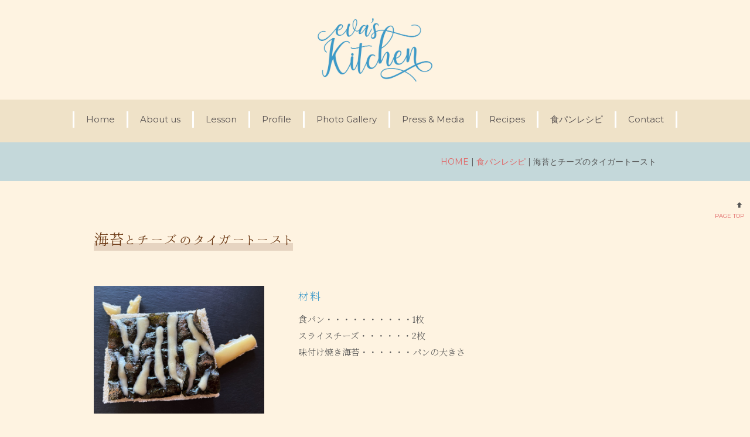

--- FILE ---
content_type: text/html
request_url: https://evas-kitchen.com/shokupan/recipe47.html
body_size: 16746
content:
<!DOCTYPE html>
<html lang="ja-JP">
 <head> 
  <meta charset="UTF-8"> 
  <meta http-equiv="content-type" content="text/html; charset=UTF-8"> 
  <meta name="robots" content="index"> 
  <meta name="viewport" content="width=device-width, initial-scale=1"> 
  <meta name="description" content="簡単・美味しい・綺麗をモットーに、季節の旬の食材を使って、簡単で手軽に作ることができる世田谷区桜新町のお料理教室。"> 
  <meta property="og:title" content="海苔とチーズのタイガートースト ｜ Eva's Kitchen 小田美保子お料理教室"> 
  <meta property="og:type" content="website"> 
  <meta property="og:image" content="https://evas-kitchen.com//bdflashinfo/thumbnail.png"> 
  <meta property="og:url" content="https://evas-kitchen.com/shokupan/recipe47.html"> 
  <meta property="og:site_name" content="Eva's Kitchen 小田美保子お料理教室"> 
  <meta property="og:description" content="簡単・美味しい・綺麗をモットーに、季節の旬の食材を使って、簡単で手軽に作ることができる世田谷区桜新町のお料理教室。"> 
  <meta name="twitter:card" content="summary_large_image"> 
  <meta name="twitter:image" content="https://evas-kitchen.com/bdflashinfo/thumbnail.png"> 
  <meta name="note:card" content="summary_large_image"> 
  <link rel="canonical" href="https://evas-kitchen.com/shokupan/recipe47.html"> 
  <link rel="apple-touch-icon-precomposed" href="../_src/20166/icon-512x512_20220812132639403.png"> 
  <title>海苔とチーズのタイガートースト ｜ Eva's Kitchen 小田美保子お料理教室</title> 
  <link rel="shortcut icon" href="../_src/20165/favicon_20220812132622245.ico"> 
  <link rel="stylesheet" type="text/css" href="../_module/styles/bind.css?v=17.0.5" id="bind-css"> 
  <link rel="stylesheet" type="text/css" href="../_dress/35bcf9d866d74638b3c5ee8206a0b31a/base.css?1763861987992"> 
  <link rel="stylesheet" type="text/css" href="recipe47.css?1763861987993c0100" id="page-css">    
  <link rel="stylesheet" type="text/css" href="https://fonts.googleapis.com/css?family=Lora:regular,500,600,700,italic,500italic,600italic,700italic&amp;display=swap"> 
  <link rel="stylesheet" type="text/css" href="https://fonts.googleapis.com/css?family=Noto+Serif+JP:300&amp;display=swap"> 
  <link rel="stylesheet" type="text/css" href="https://module.bindsite.jp/type-fonts/css2-swap/font_1_ant-maru-swap.css"> 
  <link rel="stylesheet" type="text/css" href="https://module.bindsite.jp/type-fonts/css2-swap/font_1_honokamin-swap.css"> 
  <link rel="stylesheet" type="text/css" href="https://fonts.googleapis.com/css?family=Mrs+Saint+Delafield:regular&amp;display=swap"> 
  <link rel="stylesheet" type="text/css" href="https://fonts.googleapis.com/css?family=Montserrat:100,200,300,regular,500,600,700,800,900,100italic,200italic,300italic,italic,500italic,600italic,700italic,800italic,900italic&amp;display=swap"> 
  <link rel="stylesheet" type="text/css" href="https://fonts.googleapis.com/css?family=Petit+Formal+Script:regular&amp;display=swap"> 
  <link rel="stylesheet" type="text/css" href="https://fonts.googleapis.com/css?family=Dancing+Script:regular,500,600,700&amp;display=swap"> 
  <link rel="stylesheet" type="text/css" href="../_webfonts.css?1763861987994" id="webfont-css"> 
  <link rel="stylesheet" type="text/css" href="../_csslinkbtn/btn-import.css?1763860593806" id="linkbtn-css"> 
 </head> 
 <body id="l-1" class="l-1 -dress_35bcf9d866d74638b3c5ee8206a0b31a bd-webp" data-type="responsive" data-page-animation="none"> 
  <div id="page" class="bg-window "> 
   <div class="bg-document"> 
    <noscript> 
     <div id="js-off"> 
      <img src="../_module/images/noscript.gif" alt="Enable JavaScript in your browser. このウェブサイトはJavaScriptをオンにしてご覧下さい。"> 
     </div> 
    </noscript> 
    <div id="a-header" data-float="false" class="a-header   cssskin-_area_header"> 
     <header> 
      <div class="site_frame"> 
       <section> 
        <div id="bk18814" class="b-plain c-space_normal c-sp-space_normal c-sp-padding_normal cssskin-_block_header" data-bk-id="bk18814" data-shared="true" data-sharedname="_ヘッダ"> 
         <div class=" column -column1"> 
          <h1 class=" c-page_title c-center"> 
           <div class="c-img   "> 
            <a href="../" data-pid="1100"> 
             <picture> 
              <source type="image/webp" srcset="../_src/20094/logo_01.webp?v=1763860593806"> 
              <img src="../_src/20094/logo_01.png?v=1763860593806" width="1000" height="550" alt="Eva's Kitchen 桜新町のお料理教室" id="imgsrc20094_1" class=" c-no_adjust" loading="lazy"> 
             </picture></a> 
           </div></h1> 
         </div> 
        </div> 
        <div id="bk18815" class="b-plain c-space_normal c-sp-space_normal c-sp-padding_narrow cssskin-_block_header" data-bk-id="bk18815" data-shared="true" data-sharedname="header_menu"> 
         <div class=" column -column1"> 
          <nav> 
           <div id="js-globalNavigation" data-slide-type="rightSlide" data-btn-position="rightTop_fixed"> 
            <div class=" -menu_center"> 
             <ul class="c-menu -menu_a menu-parts"> 
              <li><span class=" webfont2"><a href="../" data-pid="1100">Home</a></span></li> 
              <li><span class=" webfont2"><a href="../about.html" data-pid="1102">About us</a></span></li> 
              <li><span class=" webfont2"><a href="../lesson.html" data-pid="1104">Lesson</a></span></li> 
              <li><span class=" webfont2"><a href="../profile.html" data-pid="1103">Profile</a></span></li> 
              <li><span class=" webfont2"><a href="../photogallery/202512.html" data-pid="1514">Photo Gallery</a></span></li> 
              <li><span class=" webfont2"><a href="../press.html" data-pid="1105">Press &amp; Media</a></span></li> 
              <li><span class=" webfont2"><a href="../recipe/" data-pid="1433">Recipes</a></span></li> 
              <li><span class=" webfont2"><a href="../shokupan/" data-pid="1239">食パンレシピ</a></span></li> 
              <li><span class=" webfont2"><a href="../lesson.html#contact" data-pid="1104">Contact</a></span></li> 
             </ul> 
            </div> 
           </div> 
           <div id="spNavigationTrigger" class=" c-sp_navigation_btn"></div> 
          </nav> 
         </div> 
        </div> 
       </section> 
      </div> 
     </header> 
    </div> 
    <div id="a-billboard" class="a-billboard    cssskin-_area_billboard"> 
     <div class="site_frame"> 
      <section> 
       <div id="bk18800" class="b-plain cssskin-_block_billboard" data-bk-id="bk18800"> 
        <div class=" column -column1"> 
        </div> 
       </div> 
      </section> 
     </div> 
    </div> 
    <main> 
     <div id="a-site_contents" class="a-site_contents  noskin"> 
      <article> 
       <div class="site_frame"> 
        <div class="g-column"> 
         <div id="a-main" class="a-main column -col12 "> 
          <section> 
           <div id="bk18818" class="b-plain c-space_normal c-sp-space_normal cssskin-pankuzu" data-bk-id="bk18818" data-shared="true" data-sharedname="pankuzu"> 
            <div class=" column -column1"> 
             <div class="c-note c-right"> 
              <div class="c-breadcrumb"> 
               <a href="../" data-pid="1100">HOME</a> | 
               <a href="./" data-pid="1239">食パンレシピ</a> | 
               <em>海苔とチーズのタイガートースト</em> 
              </div> 
             </div> 
            </div> 
           </div> 
           <div id="bk18801" class="b-plain c-space_normal c-sp-space_normal c-padding_normal cssskin-_block_main" data-bk-id="bk18801"> 
            <div class=" column -column1"> 
             <h3 class=" c-large_headline">海苔とチーズのタイガートースト</h3> 
            </div> 
           </div> 
           <div id="bk18802" class="b-both_diff -right_large -sp-single_column c-space_wide c-sp-space_normal c-padding_normal c-sp-padding_wide cssskin-_block_main" data-bk-id="bk18802"> 
            <div class=" g-column"> 
             <div class=" column -col4 -col_sub"> 
              <div class="c-none c-center"> 
               <div class="c-img   "> 
                <picture> 
                 <source type="image/webp" srcset="../_src/20337/20211230-02.webp?v=1763860593806"> 
                 <img src="../_src/20337/20211230-02.jpg?v=1763860593806" width="640" height="480" alt="" id="imgsrc20337_1" loading="lazy"> 
                </picture> 
               </div> 
              </div> 
              <div class="c-none c-center">
                &nbsp; 
              </div> 
             </div> 
             <div class=" column -col8 -col_main"> 
              <h4 class=" c-small_headline">材料</h4> 
              <p class=" c-body">食パン・・・・・・・・・・1枚<br>スライスチーズ・・・・・・2枚<br>味付け焼き海苔・・・・・・パンの大きさ&nbsp;</p> 
             </div> 
            </div> 
           </div> 
           <div id="bk18803" class="b-both_diff -left_large -sp-single_column c-space_wide c-sp-space_normal c-padding_normal c-sp-padding_wide cssskin-_block_main" data-bk-id="bk18803"> 
            <div class=" g-column"> 
             <div class=" column -col8 -col_main"> 
              <h2 class=" c-title c-left">❶</h2> 
              <p class=" c-body">パンの上にスライスチーズ1枚をのせ、その上に焼き海苔を置く。好きな大きさに切ったスライスチーズを飾る。耳と尻尾にはスライスチーズをのせる。<br>軽くトーストする。<br>来年は寅年。トラをイメージしてみました。</p> 
             </div> 
             <div class=" column -col4 -col_sub"> 
              <div class="c-none c-center"> 
               <div class="c-img   "> 
                <picture> 
                 <source type="image/webp" srcset="../_src/20339/20211230-01.webp?v=1763860593806"> 
                 <img src="../_src/20339/20211230-01.jpg?v=1763860593806" width="640" height="480" alt="" id="imgsrc20339_1" loading="lazy"> 
                </picture> 
               </div> 
              </div> 
             </div> 
            </div> 
           </div> 
           <div id="bk18804" class="b-plain c-space_normal c-sp-space_normal c-padding_normal c-sp-padding_normal cssskin-_block_main" data-bk-id="bk18804"> 
            <div class=" column -column1"> 
             <div class=" c-body c-right">
               レシピ by 小田美保子 
              <br> 
              <a href="http://evas-kitchen.com" target="_blank" rel="noopener noreferrer">http://evas-kitchen.com/</a> 
             </div> 
            </div> 
           </div> 
           <div id="bk18805" class="b-plain c-space_normal c-sp-space_normal c-sp-padding_normal cssskin-_block_main" data-bk-id="bk18805" data-shared="true" data-sharedname="pagenation"> 
            <div class=" g-column -col2 -sp-col2"> 
             <div class=" column -column1"> 
              <div class=" c-body"> 
               <div class="c-img   "> 
                <a href="recipe48.html" data-pid="1166"> 
                 <picture> 
                  <source type="image/webp" srcset="../_src/21472/sign.webp?v=1763860593806"> 
                  <img src="../_src/21472/sign.png?v=1763860593806" width="500" height="90" alt="" id="imgsrc21472_1" class=" c-no_adjust" loading="lazy"> 
                 </picture></a> 
               </div> 
              </div> 
             </div> 
             <div class=" column -column2 -column-lasts"> 
              <div class=" c-body c-right"> 
               <div class="c-img   "> 
                <a href="recipe46.html" data-pid="1168"> 
                 <picture> 
                  <source type="image/webp" srcset="../_src/21471/sign.webp?v=1763860593806"> 
                  <img src="../_src/21471/sign.png?v=1763860593806" width="500" height="90" alt="" id="imgsrc21471_1" class=" c-no_adjust" loading="lazy"> 
                 </picture></a> 
               </div> 
              </div> 
             </div> 
            </div> 
           </div> 
           <div id="bk18806" class="b-plain c-space_normal c-sp-space_normal cssskin-_block_main" data-bk-id="bk18806"> 
            <div class=" column -column1"> 
             <div class="c-none c-right"> 
              <a href="#page" class="c-link_top js-link_scroller"><span style="display:none">ページトップへ</span></a> 
             </div> 
            </div> 
           </div> 
          </section> 
         </div> 
        </div> 
       </div> 
      </article> 
     </div> 
    </main> 
    <div id="a-footer" data-float="false" class="a-footer   cssskin-_area_footer"> 
     <footer> 
      <div class="site_frame"> 
       <div id="bk18816" class="b-plain c-space_normal c-sp-space_normal cssskin-books init-block_animation init-sp-block_animation" data-bk-id="bk18816" data-shared="true" data-sharedname="books" data-animated="fadeInRight" data-sp-animated="fadeInRight"> 
        <div class=" g-column -col4 -sp-col2"> 
         <div class=" column -column1"> 
          <div class="c-none c-center"> 
           <div class="c-img   "> 
            <picture> 
             <source type="image/webp" srcset="../_src/20086/mybooks.webp?v=1763860593806"> 
             <img src="../_src/20086/mybooks.png?v=1763860593806" width="800" height="1125" alt="my books" id="imgsrc20086_1" loading="lazy"> 
            </picture> 
           </div> 
          </div> 
         </div> 
         <div class=" column -column2"> 
          <div class="c-none c-center"> 
           <div class="c-img   "> 
            <a href="../press.html#book3" data-pid="1105"> 
             <picture> 
              <source type="image/webp" srcset="../_src/20088/book03.webp?v=1763860593806"> 
              <img src="../_src/20088/book03.jpg?v=1763860593806" width="1000" height="1413" alt="" id="imgsrc20088_1" loading="lazy"> 
             </picture></a> 
           </div> 
          </div> 
         </div> 
         <div class=" column -column3"> 
          <div class="c-none c-center"> 
           <div class="c-img   "> 
            <a href="../press.html#book2" data-pid="1105"> 
             <picture> 
              <source type="image/webp" srcset="../_src/20090/book02.webp?v=1763860593806"> 
              <img src="../_src/20090/book02.jpg?v=1763860593806" width="1000" height="1413" alt="" id="imgsrc20090_1" loading="lazy"> 
             </picture></a> 
           </div> 
          </div> 
         </div> 
         <div class=" column -column4 -column-lasts"> 
          <div class="c-none c-center"> 
           <div class="c-img   "> 
            <a href="../press.html#book1" data-pid="1105"> 
             <picture> 
              <source type="image/webp" srcset="../_src/20092/book01.webp?v=1763860593806"> 
              <img src="../_src/20092/book01.jpg?v=1763860593806" width="1000" height="1413" alt="" id="imgsrc20092_1" loading="lazy"> 
             </picture></a> 
           </div> 
          </div> 
         </div> 
        </div> 
       </div> 
       <div id="bk18817" class="b-plain c-space_normal c-sp-space_normal c-padding_normal c-sp-padding_wide cssskin-_block_footer" data-bk-id="bk18817" data-shared="true" data-sharedname="_フッタ"> 
        <div class=" column -column1"> 
         <div class="c-credit c-center">
           Copyright Eva's Kitchen All Rights Reserved. 
         </div> 
        </div> 
       </div> 
      </div> 
     </footer> 
    </div> 
    <div id="w-top-left" class="w-base w-top w-left"> 
    </div> 
    <div id="w-top-right" class="w-base w-top w-right"> 
    </div> 
    <div id="w-middle-left" class="w-base w-middle w-left"> 
    </div> 
    <div id="w-middle-right" class="w-base w-middle w-right"> 
     <div id="bk18813" class="b-plain c-space_normal c-sp-space_normal c-padding_narrow c-sp-padding_narrow" data-bk-id="bk18813"> 
      <div class=" column -column1"> 
       <div class="c-note c-right"> 
        <span class="bindicon-arrow-up"></span> 
       </div> 
       <div class="c-note c-right"> 
        <a href="#" class="c-link_top js-link_scroller"><span>PAGE TOP</span></a> 
       </div> 
      </div> 
     </div> 
    </div> 
    <div id="w-bottom-left" class="w-base w-bottom w-left"> 
    </div> 
    <div id="w-bottom-right" class="w-base w-bottom w-right"> 
    </div> 
   </div> 
  </div> 
  <script src="../_module/lib/lib.js?v=17.0.5" defer></script> 
  <script src="../_module/scripts/bind.js?v=17.0.5" id="script-js" defer></script> 
  <!--[if lt IE 9]><script src="../_module/lib/html5shiv.min.js?v=17.0.5"></script><![endif]-->  
 </body>
</html>

--- FILE ---
content_type: text/css
request_url: https://evas-kitchen.com/_dress/35bcf9d866d74638b3c5ee8206a0b31a/base.css?1763861987992
body_size: 5293
content:
@charset "utf-8";.-dress_35bcf9d866d74638b3c5ee8206a0b31a .c-hr {border-top:0px none #ca9b67;border-right:0px none #ca9b67;border-left:0px none #ca9b67;border-bottom:1px dashed #ca9b67;}.-dress_35bcf9d866d74638b3c5ee8206a0b31a .c-menu.-menu_b li {border-right-style:none;border-left-style:none;border-top-style:none;border-bottom:1px dashed #ca9b67;}.-dress_35bcf9d866d74638b3c5ee8206a0b31a .c-menu.-v.-menu_b {border-style:none;}.-dress_35bcf9d866d74638b3c5ee8206a0b31a .c-list_news th {font-weight:normal;padding:5px;border-style:dashed;border-color:#ca9b67;}.-dress_35bcf9d866d74638b3c5ee8206a0b31a .c-list_news td {line-height:1.5;padding:5px;border-style:dashed;border-color:#ca9b67;}.-dress_35bcf9d866d74638b3c5ee8206a0b31a .c-list_news {border-style:none;}.-dress_35bcf9d866d74638b3c5ee8206a0b31a .c-large_headline {font-size:26px;line-height:1.5;font-weight:normal;display:inline-block;position:relative;color:#68340f;}.-dress_35bcf9d866d74638b3c5ee8206a0b31a .c-enclosure {line-height:1.5;position:relative;border-style:none;padding-top:20px;padding-right:30px;padding-bottom:20px;padding-left:30px;font-size:15px;}.-dress_35bcf9d866d74638b3c5ee8206a0b31a .c-menu.-menu_a li {border-right:solid 3px #ffffff;border-left-width:3px;border-left-color:#ffffff;font-size:15px;}.-dress_35bcf9d866d74638b3c5ee8206a0b31a .c-title {font-weight:normal;color:#3e9ac9;margin-bottom:20px;font-size:26px;}.-dress_35bcf9d866d74638b3c5ee8206a0b31a .c-body {font-size:15px;}.-dress_35bcf9d866d74638b3c5ee8206a0b31a .c-menu.-menu_a li a:hover {color:#3e9ac9;opacity:1;}.-dress_35bcf9d866d74638b3c5ee8206a0b31a  {background-color:rgba(254,241,218, 0.8);}.-dress_35bcf9d866d74638b3c5ee8206a0b31a a {color:#e06666;}.-dress_35bcf9d866d74638b3c5ee8206a0b31a .c-menu.-menu_a li a {color:#575151;}.-dress_35bcf9d866d74638b3c5ee8206a0b31a .c-breadcrumb {font-size:14px;font-weight:normal;}.-dress_35bcf9d866d74638b3c5ee8206a0b31a .c-breadcrumb a {font-weight:normal;}.-dress_35bcf9d866d74638b3c5ee8206a0b31a .c-breadcrumb em {font-weight:normal;}.-dress_35bcf9d866d74638b3c5ee8206a0b31a .c-list-sign li {font-size:15px;}.-dress_35bcf9d866d74638b3c5ee8206a0b31a .c-lead {font-size:40px;}.-dress_35bcf9d866d74638b3c5ee8206a0b31a .c-small_headline {margin-bottom:10px;color:#3e9ac9;letter-spacing:0.1em;}.-dress_35bcf9d866d74638b3c5ee8206a0b31a .c-enclosure::before {border-top:solid 10px #e06666;border-left:solid 10px #e06666;height:4em;display:block;content:"";position:absolute;top:0;left:0;width:4em;}.-dress_35bcf9d866d74638b3c5ee8206a0b31a .c-enclosure::after {border-right:solid 10px #e06666;border-bottom:solid 10px #e06666;width:4em;height:4em;display:block;content:"";position:absolute;right:0;bottom:0;}.-dress_35bcf9d866d74638b3c5ee8206a0b31a .c-large_headline::before {background-color:rgba(224,206,185, 0.8);height:0.5em;display:block;content:"";position:absolute;right:0;bottom:0;left:0;z-index:-1;}@media only screen and (max-width: 641px) {.-dress_35bcf9d866d74638b3c5ee8206a0b31a .c-large_headline {font-size:19px;}.-dress_35bcf9d866d74638b3c5ee8206a0b31a .c-small_headline {font-size:16px;}.-dress_35bcf9d866d74638b3c5ee8206a0b31a .c-title {font-size:20px;}.-dress_35bcf9d866d74638b3c5ee8206a0b31a .c-body {font-size:13px;}.-dress_35bcf9d866d74638b3c5ee8206a0b31a .c-list_news th {font-size:12px;}.-dress_35bcf9d866d74638b3c5ee8206a0b31a .c-list_news td {font-size:12px;}.-dress_35bcf9d866d74638b3c5ee8206a0b31a .c-breadcrumb {font-size:12px;}.-dress_35bcf9d866d74638b3c5ee8206a0b31a .c-list-sign li {font-size:13px;}.-dress_35bcf9d866d74638b3c5ee8206a0b31a .c-lead {font-size:32px;}.-dress_35bcf9d866d74638b3c5ee8206a0b31a .c-enclosure {font-size:13px;}}@media print,screen and (max-width: 768px) {.-dress_35bcf9d866d74638b3c5ee8206a0b31a #js-globalNavigation {border-style:none;}.-dress_35bcf9d866d74638b3c5ee8206a0b31a#js-globalNavigation {border-style:none;}.-dress_35bcf9d866d74638b3c5ee8206a0b31a #js-globalNavigation .c-menu,.-dress_35bcf9d866d74638b3c5ee8206a0b31a #js-globalNavigation .m-motion {border-style:none;}.-dress_35bcf9d866d74638b3c5ee8206a0b31a#js-globalNavigation .c-menu,.-dress_35bcf9d866d74638b3c5ee8206a0b31a#js-globalNavigation .m-motion {border-style:none;}.-dress_35bcf9d866d74638b3c5ee8206a0b31a .c-menu.-menu_b {border-style:none;}.-dress_35bcf9d866d74638b3c5ee8206a0b31a .c-menu.-v.-menu_b {border-style:none;}.-dress_35bcf9d866d74638b3c5ee8206a0b31a #js-globalNavigation .c-menu li,.-dress_35bcf9d866d74638b3c5ee8206a0b31a #js-globalNavigation .m-motion li {border-bottom:solid 4px #ffffff;background-color:#efe2c8;}.-dress_35bcf9d866d74638b3c5ee8206a0b31a#js-globalNavigation .c-menu li,.-dress_35bcf9d866d74638b3c5ee8206a0b31a#js-globalNavigation .m-motion li {border-bottom:solid 4px #ffffff;background-color:#efe2c8;}.-dress_35bcf9d866d74638b3c5ee8206a0b31a .c-menu.-v {border-color:#000000;border-style:none;}.-dress_35bcf9d866d74638b3c5ee8206a0b31a #spNavigationTrigger {background-color:#3e9ac9;border-style:none;margin-top:-20px;}.-dress_35bcf9d866d74638b3c5ee8206a0b31a #spNavigationTrigger .c-sp-navigation_line {border-color:#ffffff;}.-dress_35bcf9d866d74638b3c5ee8206a0b31a #js-globalNavigation .menu-parts li a {border-style:none;padding-top:10px;padding-bottom:10px;}.-dress_35bcf9d866d74638b3c5ee8206a0b31a#js-globalNavigation .menu-parts li a {border-style:none;padding-top:10px;padding-bottom:10px;}}/* created version 9.00*/


--- FILE ---
content_type: text/css
request_url: https://evas-kitchen.com/shokupan/recipe47.css?1763861987993c0100
body_size: 15348
content:
#a-header,#a-ghost_header,#a-billboard,#a-site_contents,#a-footer{max-width:100%}#a-site_contents{max-width:100%}.bd-no-webp #a-side-a{padding:0 30px 0 5px}.bd-webp #a-side-a{padding:0 30px 0 5px}@media only screen and (max-width:641px){.bd-no-webp #a-header{padding:0}.bd-webp #a-header{padding:0}.bd-no-webp #a-ghost_header{padding:0}.bd-webp #a-ghost_header{padding:0}.bd-no-webp #a-billboard{padding:0}.bd-webp #a-billboard{padding:0}.bd-no-webp #a-main{padding:0}.bd-webp #a-main{padding:0}.bd-no-webp #a-side-a{padding:0}.bd-webp #a-side-a{padding:0}.bd-no-webp #a-side-b{padding:0}.bd-webp #a-side-b{padding:0}.bd-no-webp #a-footer{padding:0}.bd-webp #a-footer{padding:0}.bd-no-webp #a-site_contents{background-image:none}.bd-webp #a-site_contents{background-image:none}}#bk18814>div{padding-left:0;padding-top:30px;padding-right:0;padding-bottom:30px}.bd-no-webp #bk18818{background-color:rgba(62,154,201,0.3)}.bd-webp #bk18818{background-color:rgba(62,154,201,0.3)}#bk18818>div{padding-left:30px;padding-top:20px;padding-right:30px;padding-bottom:20px}#bk18807>div{padding-left:0;padding-top:22px;padding-right:0;padding-bottom:0}.bd-no-webp #bk18816{background-color:rgba(62,154,201,0.3)}.bd-webp #bk18816{background-color:rgba(62,154,201,0.3)}#bk18816>div{padding-left:30px;padding-top:50px;padding-right:30px;padding-bottom:50px}.bd-no-webp #bk18815{background-color:#efe2c8}.bd-webp #bk18815{background-color:#efe2c8}#bk18815>div{margin:0 auto;max-width:100%}#bk18815>div{padding-left:30px;padding-top:20px;padding-right:30px;padding-bottom:15px}.bd-no-webp #bk18817{background-color:#efe2c8}.bd-webp #bk18817{background-color:#efe2c8}#bk18809>div{padding-left:20px;padding-top:10px;padding-right:10px;padding-bottom:10px}#bk18805>div{padding-left:30px;padding-top:30px;padding-right:30px;padding-bottom:60px}#bk18806>div{padding-left:30px;padding-top:20px;padding-right:30px;padding-bottom:20px}.a-header .b-plain>.column,.a-header .b-plain>.g-column,.a-header .b-both_diff>.column,.a-header .b-both_diff>.g-column,.a-header .b-headlines>.column,.a-header .b-headlines>.g-column,.a-header .b-album>.column,.a-header .b-album>.g-column,.a-header .b-tab>.column,.a-header .b-tab>.g-column,.a-header .b-accordion>.column,.a-header .b-accordion>.g-column,.a-header .b-megamenu>nav,.a-header .b-carousel>.column,.a-header .b-carousel>.g-column,.a-ghost_header .b-plain>.column,.a-ghost_header .b-plain>.g-column,.a-ghost_header .b-both_diff>.column,.a-ghost_header .b-both_diff>.g-column,.a-ghost_header .b-headlines>.column,.a-ghost_header .b-headlines>.g-column,.a-ghost_header .b-album>.column,.a-ghost_header .b-album>.g-column,.a-ghost_header .b-tab>.column,.a-ghost_header .b-tab>.g-column,.a-ghost_header .b-accordion>.column,.a-ghost_header .b-accordion>.g-column,.a-ghost_header .b-megamenu>nav,.a-ghost_header .b-carousel>.column,.a-ghost_header .b-carousel>.g-column,.a-billboard .b-plain>.column,.a-billboard .b-plain>.g-column,.a-billboard .b-both_diff>.column,.a-billboard .b-both_diff>.g-column,.a-billboard .b-headlines>.column,.a-billboard .b-headlines>.g-column,.a-billboard .b-album>.column,.a-billboard .b-album>.g-column,.a-billboard .b-tab>.column,.a-billboard .b-tab>.g-column,.a-billboard .b-accordion>.column,.a-billboard .b-accordion>.g-column,.a-billboard .b-megamenu>nav,.a-billboard .b-carousel>.column,.a-billboard .b-carousel>.g-column,.a-main .b-plain>.column,.a-main .b-plain>.g-column,.a-main .b-both_diff>.column,.a-main .b-both_diff>.g-column,.a-main .b-headlines>.column,.a-main .b-headlines>.g-column,.a-main .b-album>.column,.a-main .b-album>.g-column,.a-main .b-tab>.column,.a-main .b-tab>.g-column,.a-main .b-accordion>.column,.a-main .b-accordion>.g-column,.a-main .b-megamenu>nav,.a-main .b-carousel>.column,.a-main .b-carousel>.g-column,.a-side-a .b-plain>.column,.a-side-a .b-plain>.g-column,.a-side-a .b-both_diff>.column,.a-side-a .b-both_diff>.g-column,.a-side-a .b-headlines>.column,.a-side-a .b-headlines>.g-column,.a-side-a .b-album>.column,.a-side-a .b-album>.g-column,.a-side-a .b-tab>.column,.a-side-a .b-tab>.g-column,.a-side-a .b-accordion>.column,.a-side-a .b-accordion>.g-column,.a-side-a .b-megamenu>nav,.a-side-a .b-carousel>.column,.a-side-a .b-carousel>.g-column,.a-side-b .b-plain>.column,.a-side-b .b-plain>.g-column,.a-side-b .b-both_diff>.column,.a-side-b .b-both_diff>.g-column,.a-side-b .b-headlines>.column,.a-side-b .b-headlines>.g-column,.a-side-b .b-album>.column,.a-side-b .b-album>.g-column,.a-side-b .b-tab>.column,.a-side-b .b-tab>.g-column,.a-side-b .b-accordion>.column,.a-side-b .b-accordion>.g-column,.a-side-b .b-megamenu>nav,.a-side-b .b-carousel>.column,.a-side-b .b-carousel>.g-column,.a-footer .b-plain>.column,.a-footer .b-plain>.g-column,.a-footer .b-both_diff>.column,.a-footer .b-both_diff>.g-column,.a-footer .b-headlines>.column,.a-footer .b-headlines>.g-column,.a-footer .b-album>.column,.a-footer .b-album>.g-column,.a-footer .b-tab>.column,.a-footer .b-tab>.g-column,.a-footer .b-accordion>.column,.a-footer .b-accordion>.g-column,.a-footer .b-megamenu>nav,.a-footer .b-carousel>.column,.a-footer .b-carousel>.g-column{margin:0 auto;max-width:1020px}@media only screen and (max-width:641px){.a-header .b-plain>.column,.a-header .b-plain>.g-column,.a-header .b-both_diff>.column,.a-header .b-both_diff>.g-column,.a-header .b-headlines>.column,.a-header .b-headlines>.g-column,.a-header .b-album>.column,.a-header .b-album>.g-column,.a-header .b-tab>.column,.a-header .b-tab>.g-column,.a-header .b-accordion>.column,.a-header .b-accordion>.g-column,.a-header .b-megamenu>nav,.a-header .b-carousel>.column,.a-header .b-carousel>.g-column,.a-ghost_header .b-plain>.column,.a-ghost_header .b-plain>.g-column,.a-ghost_header .b-both_diff>.column,.a-ghost_header .b-both_diff>.g-column,.a-ghost_header .b-headlines>.column,.a-ghost_header .b-headlines>.g-column,.a-ghost_header .b-album>.column,.a-ghost_header .b-album>.g-column,.a-ghost_header .b-tab>.column,.a-ghost_header .b-tab>.g-column,.a-ghost_header .b-accordion>.column,.a-ghost_header .b-accordion>.g-column,.a-ghost_header .b-megamenu>nav,.a-ghost_header .b-carousel>.column,.a-ghost_header .b-carousel>.g-column,.a-billboard .b-plain>.column,.a-billboard .b-plain>.g-column,.a-billboard .b-both_diff>.column,.a-billboard .b-both_diff>.g-column,.a-billboard .b-headlines>.column,.a-billboard .b-headlines>.g-column,.a-billboard .b-album>.column,.a-billboard .b-album>.g-column,.a-billboard .b-tab>.column,.a-billboard .b-tab>.g-column,.a-billboard .b-accordion>.column,.a-billboard .b-accordion>.g-column,.a-billboard .b-megamenu>nav,.a-billboard .b-carousel>.column,.a-billboard .b-carousel>.g-column,.a-main .b-plain>.column,.a-main .b-plain>.g-column,.a-main .b-both_diff>.column,.a-main .b-both_diff>.g-column,.a-main .b-headlines>.column,.a-main .b-headlines>.g-column,.a-main .b-album>.column,.a-main .b-album>.g-column,.a-main .b-tab>.column,.a-main .b-tab>.g-column,.a-main .b-accordion>.column,.a-main .b-accordion>.g-column,.a-main .b-megamenu>nav,.a-main .b-carousel>.column,.a-main .b-carousel>.g-column,.a-side-a .b-plain>.column,.a-side-a .b-plain>.g-column,.a-side-a .b-both_diff>.column,.a-side-a .b-both_diff>.g-column,.a-side-a .b-headlines>.column,.a-side-a .b-headlines>.g-column,.a-side-a .b-album>.column,.a-side-a .b-album>.g-column,.a-side-a .b-tab>.column,.a-side-a .b-tab>.g-column,.a-side-a .b-accordion>.column,.a-side-a .b-accordion>.g-column,.a-side-a .b-megamenu>nav,.a-side-a .b-carousel>.column,.a-side-a .b-carousel>.g-column,.a-side-b .b-plain>.column,.a-side-b .b-plain>.g-column,.a-side-b .b-both_diff>.column,.a-side-b .b-both_diff>.g-column,.a-side-b .b-headlines>.column,.a-side-b .b-headlines>.g-column,.a-side-b .b-album>.column,.a-side-b .b-album>.g-column,.a-side-b .b-tab>.column,.a-side-b .b-tab>.g-column,.a-side-b .b-accordion>.column,.a-side-b .b-accordion>.g-column,.a-side-b .b-megamenu>nav,.a-side-b .b-carousel>.column,.a-side-b .b-carousel>.g-column,.a-footer .b-plain>.column,.a-footer .b-plain>.g-column,.a-footer .b-both_diff>.column,.a-footer .b-both_diff>.g-column,.a-footer .b-headlines>.column,.a-footer .b-headlines>.g-column,.a-footer .b-album>.column,.a-footer .b-album>.g-column,.a-footer .b-tab>.column,.a-footer .b-tab>.g-column,.a-footer .b-accordion>.column,.a-footer .b-accordion>.g-column,.a-footer .b-megamenu>nav,.a-footer .b-carousel>.column,.a-footer .b-carousel>.g-column{margin:0 auto;max-width:100%}#bk18814.b-plain>.column,#bk18814.b-plain>.g-column,#bk18814.b-both_diff>.column,#bk18814.b-both_diff>.g-column,#bk18814.b-headlines>.column,#bk18814.b-headlines>.g-column,#bk18814.b-album>.column,#bk18814.b-album>.g-column,#bk18814.b-tab>.column,#bk18814.b-tab>.g-column,#bk18814.b-accordion>.column,#bk18814.b-accordion>.g-column{margin:0 auto;max-width:100%}#bk18814>div{padding-left:15px;padding-top:15px;padding-right:15px;padding-bottom:15px}#bk18800.b-plain>.column,#bk18800.b-plain>.g-column,#bk18800.b-both_diff>.column,#bk18800.b-both_diff>.g-column,#bk18800.b-headlines>.column,#bk18800.b-headlines>.g-column,#bk18800.b-album>.column,#bk18800.b-album>.g-column,#bk18800.b-tab>.column,#bk18800.b-tab>.g-column,#bk18800.b-accordion>.column,#bk18800.b-accordion>.g-column{margin:0 auto;max-width:100%}#bk18818.b-plain>.column,#bk18818.b-plain>.g-column,#bk18818.b-both_diff>.column,#bk18818.b-both_diff>.g-column,#bk18818.b-headlines>.column,#bk18818.b-headlines>.g-column,#bk18818.b-album>.column,#bk18818.b-album>.g-column,#bk18818.b-tab>.column,#bk18818.b-tab>.g-column,#bk18818.b-accordion>.column,#bk18818.b-accordion>.g-column{margin:0 auto;max-width:100%}#bk18818>div{padding-left:15px;padding-top:10px;padding-right:15px;padding-bottom:10px}#bk18807.b-plain>.column,#bk18807.b-plain>.g-column,#bk18807.b-both_diff>.column,#bk18807.b-both_diff>.g-column,#bk18807.b-headlines>.column,#bk18807.b-headlines>.g-column,#bk18807.b-album>.column,#bk18807.b-album>.g-column,#bk18807.b-tab>.column,#bk18807.b-tab>.g-column,#bk18807.b-accordion>.column,#bk18807.b-accordion>.g-column{margin:0 auto;max-width:100%}#bk18807>div{padding-left:0;padding-top:0;padding-right:0;padding-bottom:0}#bk18810.b-plain>.column,#bk18810.b-plain>.g-column,#bk18810.b-both_diff>.column,#bk18810.b-both_diff>.g-column,#bk18810.b-headlines>.column,#bk18810.b-headlines>.g-column,#bk18810.b-album>.column,#bk18810.b-album>.g-column,#bk18810.b-tab>.column,#bk18810.b-tab>.g-column,#bk18810.b-accordion>.column,#bk18810.b-accordion>.g-column{margin:0 auto;max-width:100%}#bk18816.b-plain>.column,#bk18816.b-plain>.g-column,#bk18816.b-both_diff>.column,#bk18816.b-both_diff>.g-column,#bk18816.b-headlines>.column,#bk18816.b-headlines>.g-column,#bk18816.b-album>.column,#bk18816.b-album>.g-column,#bk18816.b-tab>.column,#bk18816.b-tab>.g-column,#bk18816.b-accordion>.column,#bk18816.b-accordion>.g-column{margin:0 auto;max-width:100%}#bk18816>div{padding-left:20px;padding-top:20px;padding-right:20px;padding-bottom:20px}#w-middle-right{margin:0 auto;max-width:100%}#bk18815.b-plain>.column,#bk18815.b-plain>.g-column,#bk18815.b-both_diff>.column,#bk18815.b-both_diff>.g-column,#bk18815.b-headlines>.column,#bk18815.b-headlines>.g-column,#bk18815.b-album>.column,#bk18815.b-album>.g-column,#bk18815.b-tab>.column,#bk18815.b-tab>.g-column,#bk18815.b-accordion>.column,#bk18815.b-accordion>.g-column{margin:0 auto;max-width:100%}#bk18815>div{padding-left:5px;padding-top:5px;padding-right:5px;padding-bottom:5px}#bk18801.b-plain>.column,#bk18801.b-plain>.g-column,#bk18801.b-both_diff>.column,#bk18801.b-both_diff>.g-column,#bk18801.b-headlines>.column,#bk18801.b-headlines>.g-column,#bk18801.b-album>.column,#bk18801.b-album>.g-column,#bk18801.b-tab>.column,#bk18801.b-tab>.g-column,#bk18801.b-accordion>.column,#bk18801.b-accordion>.g-column{margin:0 auto;max-width:100%}#bk18801>div{padding-left:30px;padding-top:15px;padding-right:15px;padding-bottom:0}#bk18808.b-plain>.column,#bk18808.b-plain>.g-column,#bk18808.b-both_diff>.column,#bk18808.b-both_diff>.g-column,#bk18808.b-headlines>.column,#bk18808.b-headlines>.g-column,#bk18808.b-album>.column,#bk18808.b-album>.g-column,#bk18808.b-tab>.column,#bk18808.b-tab>.g-column,#bk18808.b-accordion>.column,#bk18808.b-accordion>.g-column{margin:0 auto;max-width:100%}#bk18817.b-plain>.column,#bk18817.b-plain>.g-column,#bk18817.b-both_diff>.column,#bk18817.b-both_diff>.g-column,#bk18817.b-headlines>.column,#bk18817.b-headlines>.g-column,#bk18817.b-album>.column,#bk18817.b-album>.g-column,#bk18817.b-tab>.column,#bk18817.b-tab>.g-column,#bk18817.b-accordion>.column,#bk18817.b-accordion>.g-column{margin:0 auto;max-width:100%}#bk18802.b-plain>.column,#bk18802.b-plain>.g-column,#bk18802.b-both_diff>.column,#bk18802.b-both_diff>.g-column,#bk18802.b-headlines>.column,#bk18802.b-headlines>.g-column,#bk18802.b-album>.column,#bk18802.b-album>.g-column,#bk18802.b-tab>.column,#bk18802.b-tab>.g-column,#bk18802.b-accordion>.column,#bk18802.b-accordion>.g-column{margin:0 auto;max-width:100%}#bk18809.b-plain>.column,#bk18809.b-plain>.g-column,#bk18809.b-both_diff>.column,#bk18809.b-both_diff>.g-column,#bk18809.b-headlines>.column,#bk18809.b-headlines>.g-column,#bk18809.b-album>.column,#bk18809.b-album>.g-column,#bk18809.b-tab>.column,#bk18809.b-tab>.g-column,#bk18809.b-accordion>.column,#bk18809.b-accordion>.g-column{margin:0 auto;max-width:100%}#bk18809>div{padding-left:15px;padding-top:15px;padding-right:15px;padding-bottom:15px}#bk18803.b-plain>.column,#bk18803.b-plain>.g-column,#bk18803.b-both_diff>.column,#bk18803.b-both_diff>.g-column,#bk18803.b-headlines>.column,#bk18803.b-headlines>.g-column,#bk18803.b-album>.column,#bk18803.b-album>.g-column,#bk18803.b-tab>.column,#bk18803.b-tab>.g-column,#bk18803.b-accordion>.column,#bk18803.b-accordion>.g-column{margin:0 auto;max-width:100%}#bk18804.b-plain>.column,#bk18804.b-plain>.g-column,#bk18804.b-both_diff>.column,#bk18804.b-both_diff>.g-column,#bk18804.b-headlines>.column,#bk18804.b-headlines>.g-column,#bk18804.b-album>.column,#bk18804.b-album>.g-column,#bk18804.b-tab>.column,#bk18804.b-tab>.g-column,#bk18804.b-accordion>.column,#bk18804.b-accordion>.g-column{margin:0 auto;max-width:100%}#bk18805.b-plain>.column,#bk18805.b-plain>.g-column,#bk18805.b-both_diff>.column,#bk18805.b-both_diff>.g-column,#bk18805.b-headlines>.column,#bk18805.b-headlines>.g-column,#bk18805.b-album>.column,#bk18805.b-album>.g-column,#bk18805.b-tab>.column,#bk18805.b-tab>.g-column,#bk18805.b-accordion>.column,#bk18805.b-accordion>.g-column{margin:0 auto;max-width:100%}#bk18805>div{padding-left:15px;padding-top:15px;padding-right:15px;padding-bottom:15px}#bk18806.b-plain>.column,#bk18806.b-plain>.g-column,#bk18806.b-both_diff>.column,#bk18806.b-both_diff>.g-column,#bk18806.b-headlines>.column,#bk18806.b-headlines>.g-column,#bk18806.b-album>.column,#bk18806.b-album>.g-column,#bk18806.b-tab>.column,#bk18806.b-tab>.g-column,#bk18806.b-accordion>.column,#bk18806.b-accordion>.g-column{margin:0 auto;max-width:100%}#bk18806>div{padding-left:30px;padding-top:15px;padding-right:30px;padding-bottom:15px}}#imgsrc20341_1{width:80px}#imgsrc21472_1{width:170px}#imgsrc21471_1{width:170px}#imgsrc20094_1{width:200px}#imgsrc20348_1{width:95px}@media only screen and (max-width:641px){#imgsrc20341_1{width:80px}#imgsrc21472_1{width:100px}#imgsrc21471_1{width:100px}#imgsrc20094_1{width:120px}}.cssskin-pankuzu{margin-bottom:50px}@media only screen and (max-width:641px){.cssskin-pankuzu{margin-bottom:30px}}


--- FILE ---
content_type: text/css
request_url: https://evas-kitchen.com/_webfonts.css?1763861987994
body_size: 830
content:
@charset "utf-8";
.c-body,li,dt,dd,th,td { font-family: 'Lora', 'Noto Serif JP', serif; font-weight: 400; }
.c-title { font-family: 'font_1_ant-maru'; font-weight: 500; }
.c-large_headline { font-family: 'Lora', 'font_1_honokamin', serif; font-weight: 700; }
.c-small_headline { font-family: 'Noto Serif JP'; font-weight: 300; }
.c-lead { font-family: 'Mrs Saint Delafield', cursive; font-weight: 400; }
.c-enclosure { font-family: 'Noto Serif JP'; font-weight: 300; }
.c-note { font-family: 'Montserrat', sans-serif; font-weight: 400; }
.c-credit { font-family: 'Montserrat', sans-serif; font-weight: 400; }
.c-page_title { font-family: 'Petit Formal Script', cursive; font-weight: 400; }
.webfont1 { font-family: 'Dancing Script', cursive; font-weight: 400; }
.webfont2 { font-family: 'Montserrat', sans-serif; font-weight: 400; }
.webfont3 { font-family: 'Mrs Saint Delafield', cursive; font-weight: 400; }


--- FILE ---
content_type: text/css
request_url: https://evas-kitchen.com/_csslinkbtn/btn-import.css?1763860593806
body_size: 66
content:
@import url("btn-default.css?v=1658651189943");
@import url("btn-primary.css?v=1658651189943");
@import url("btn-attention.css?v=1658651189943");


--- FILE ---
content_type: text/css
request_url: https://evas-kitchen.com/_csslinkbtn/btn-primary.css?v=1658651189943
body_size: 748
content:
a.btn-primary{display:inline-block !important;background:#3e9ac9 !important;color:#fff !important;border:1px solid #3e9ac9 !important;border-radius:2px !important;min-width:2.4em !important;font-size:80% !important;line-height:1.3 !important;text-align:center !important;text-decoration:none !important;cursor:pointer !important;padding:.5em !important;transition:all .2s !important}a.btn-primary:visited{background:#3e9ac9 !important;color:#fff !important;border:1px solid #3e9ac9 !important;text-decoration:none !important}a.btn-primary:active{background:#fff !important;color:#3e9ac9 !important;border:1px solid #3e9ac9 !important;text-decoration:none !important}a.btn-primary:hover{background:#fff !important;color:#3e9ac9 !important;border:1px solid #3e9ac9 !important;text-decoration:none !important;opacity:1 !important}
